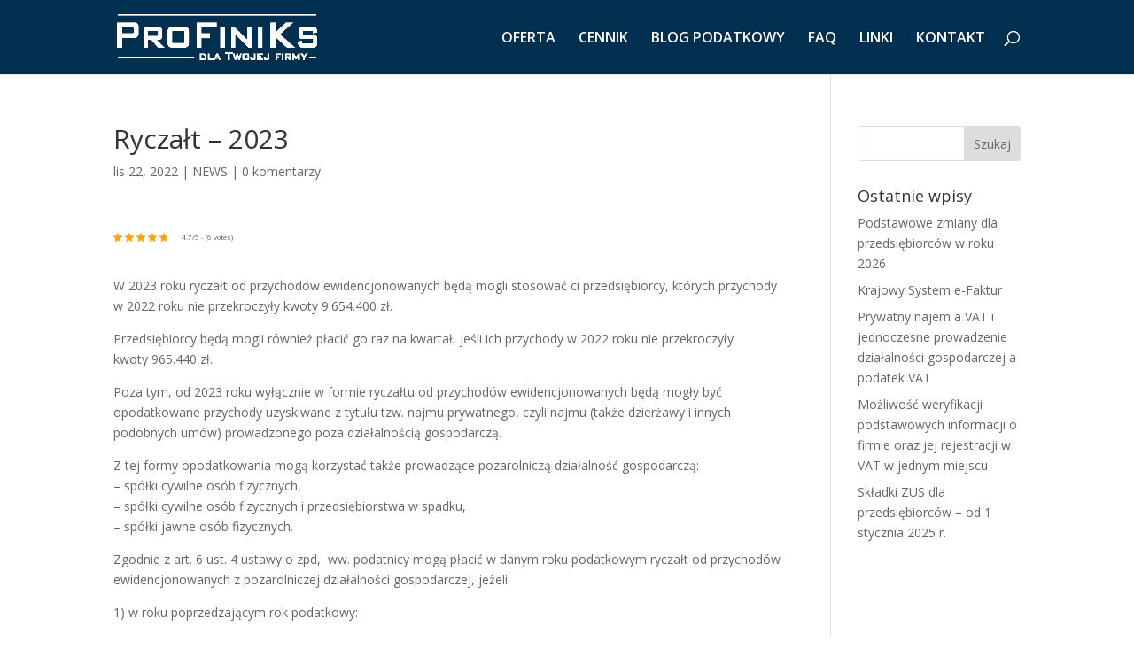

--- FILE ---
content_type: text/html; charset=UTF-8
request_url: https://profiniks.pl/wp-admin/admin-ajax.php
body_size: -32
content:
64967.f1e2ed84caf4e5693c34b89d29538a54